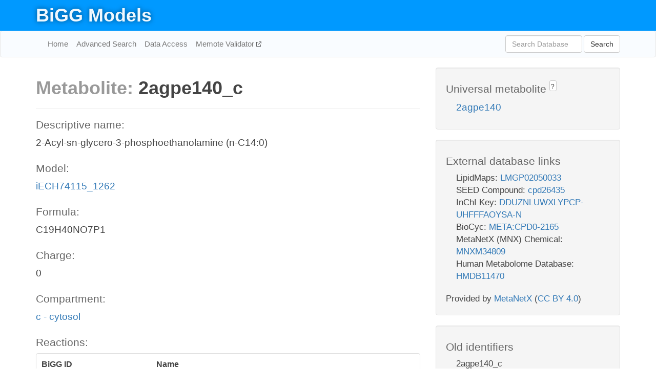

--- FILE ---
content_type: text/html; charset=UTF-8
request_url: http://bigg.ucsd.edu/models/iECH74115_1262/metabolites/2agpe140_c
body_size: 5368
content:
<!DOCTYPE html>
<html lang="en">
  <head>
    <title>BiGG Metabolite 2agpe140_c in iECH74115_1262</title>

    <!-- Bootstrap and jQuery -->
    <script src="//code.jquery.com/jquery-1.9.1.min.js"></script>
    <script src="//netdna.bootstrapcdn.com/bootstrap/3.3.6/js/bootstrap.min.js"></script>
    <link rel="stylesheet" href="//netdna.bootstrapcdn.com/bootstrap/3.3.6/css/bootstrap.min.css"/>
    <link rel="stylesheet" href="//netdna.bootstrapcdn.com/font-awesome/4.0.3/css/font-awesome.min.css"/>

    <!-- BiGG styles and js -->
    <script src="/static/js/script.js"></script>
    <script src="/static/js/question_mark.js"></script>
    <link rel="stylesheet" href="/static/css/style.css"/>

    <!-- Favicon -->
    <link rel="icon" type="image/png" href="/static/assets/favicon.ico">

    <meta charset="utf-8"/>
    <meta name="viewport" content="width=device-width, initial-scale=1.0, maximum-scale=1.0, user-scalable=no"/>
    <meta name="google" content="notranslate">
    <meta name="description" content="Metabolite 2agpe140_c in iECH74115_1262. 2-Acyl-sn-glycero-3-phosphoethanolamine (n-C14:0).">
    <meta http-equiv="Content-Language" content="en">

    <script>
 (function(i,s,o,g,r,a,m){i['GoogleAnalyticsObject']=r;i[r]=i[r]||function(){
     (i[r].q=i[r].q||[]).push(arguments)},i[r].l=1*new Date();a=s.createElement(o),
                          m=s.getElementsByTagName(o)[0];a.async=1;a.src=g;m.parentNode.insertBefore(a,m)
 })(window,document,'script','//www.google-analytics.com/analytics.js','ga');

 ga('create', 'UA-129739-10', 'auto');
 ga('send', 'pageview');
</script>
  </head>
  <body>
    
      <div id="nav-title-background">
        <div class="container">
          <div id="nav-title">
            <h1><a href="/">BiGG Models</a></h1>
          </div>
        </div>
      </div>

      <div class="navbar navbar-default" role="navigation">
        <div class="container">
          <div class="navbar-header">
            <button type="button" class="navbar-toggle" data-toggle="collapse" data-target=".navbar-collapse">
              <span class="sr-only">Toggle navigation</span>
              <span class="icon-bar"></span>
              <span class="icon-bar"></span>
              <span class="icon-bar"></span>
            </button>
            <!--<a class="navbar-brand" href="http://gcrg.ucsd.edu/"><strong>SBRG</strong></a>-->
          </div>

          <div class="navbar-collapse collapse ">

            <ul class="nav navbar-nav navbar-left">

              <li><a href="/">Home</a></li>
              <li><a href="/advanced_search">Advanced Search</a></li>
              <li><a href="/data_access">Data Access</a></li>
              <li><a href="https://memote.io" target="_blank" class="link-out">
                Memote Validator
              </a></li>

            </ul>
            <ul class="nav navbar-nav navbar-right">

              <form id="search-form" class="navbar-form" action="/search" method="get">
                <div class="form-group" style="display: inline; margin-right: 3px;">
                  <input id="search" type="text" name="query"
                         class="form-control" placeholder="Search Database"
                         style="width:150px;" />
                </div>
                <button type="submit" class="btn btn-default">Search</button>
              </form>
            </ul>

          </div>
        </div>
      </div>

    

    <div class="container">
      <div class="row">
        <div class="col-lg-12" >
          

  <div class="row">
    <div class="col-lg-8">
      <h1><span class="light">Metabolite: </span>2agpe140_c</h1>
      <hr>
      <h4>Descriptive name: </h4>
      <p>2-Acyl-sn-glycero-3-phosphoethanolamine (n-C14:0)</p>

      <h4>Model: </h4>
      <p><a href="/models/iECH74115_1262">iECH74115_1262</a></p>

      <h4>Formula:</h4>
      <p>C19H40NO7P1</p>

      <h4>Charge:</h4>
      <p>0</p>

      <h4>Compartment:</h4>
      <p><a href="/compartments">c - cytosol</a></p>

      <h4>Reactions: </h4>
      <div class="panel panel-default">
        <div class="table table-hover">
          <div class="table-header">
            <div class="table-row">
              <div class="table-cell" style="width: 30%">BiGG ID</div>
              <div class="table-cell" style="width: 70%">Name</div>
            </div>
          </div>
          <div class="table-body">
            
            <a href="/models/iECH74115_1262/reactions/2AGPE140tipp">
              <div class="table-row">
                <div class="table-cell" style="width: 30%">2AGPE140tipp</div>
                <div class="table-cell" style="width: 70%">2-Acyl-sn-glycero-3-phosphoethanolamine (n-C14:0) transporter via facilitated diffusion (periplasm)</div>
              </div>
            </a>
            
            <a href="/models/iECH74115_1262/reactions/2AGPEAT140">
              <div class="table-row">
                <div class="table-cell" style="width: 30%">2AGPEAT140</div>
                <div class="table-cell" style="width: 70%">2-acyl-glycerophospho-ethanolamine acyltransferase (n-C14:0)</div>
              </div>
            </a>
            
            <a href="/models/iECH74115_1262/reactions/LPLIPAL2ATE140">
              <div class="table-row">
                <div class="table-cell" style="width: 30%">LPLIPAL2ATE140</div>
                <div class="table-cell" style="width: 70%">Lysophospholipase L2 (acyltransferase, 2-acyl-glycerophosphoethanolamine, n-C14:0)</div>
              </div>
            </a>
            
            <a href="/models/iECH74115_1262/reactions/LPLIPAL2E140">
              <div class="table-row">
                <div class="table-cell" style="width: 30%">LPLIPAL2E140</div>
                <div class="table-cell" style="width: 70%">Lysophospholipase L2 (2-acylglycerophosphoethanolamine, n-C14:0)</div>
              </div>
            </a>
            
          </div>
        </div>
      </div>
      

      <hr class="section-break">
<h3>
  <a href="https://github.com/SBRG/bigg_models/issues/new" target="_blank" id="comment-link">
    Report an error on this page
  </a>
  
    
      <a tabindex="0" role="button" type="button" class="btn btn-default btn-xs"
   style="position: relative; top: -8px; padding: 0.2em; height: 1.8em;" data-trigger="click"
   data-toggle="popover" data-placement="bottom"
   data-title="Reporting errors"
   data-content="You will need an account on GitHub to report the error. If you prefer not to sign up for GitHub, please send your report to Zachary King <zaking@ucsd.edu>.">
   ?
</a>
    
   
</h3>
    </div>

    <!-- Side bar -->
    <div class="col-lg-4">
      <div class="well">
        <h4>
          Universal metabolite
          
            
              <a tabindex="0" role="button" type="button" class="btn btn-default btn-xs"
   style="position: relative; top: -8px; padding: 0.2em; height: 1.8em;" data-trigger="click"
   data-toggle="popover" data-placement="bottom"
   data-title="Universal metabolite"
   data-content="BiGG Models has a list of universal metabolites. Visit the universal metabolite page to see all the models and compartments that contain this metabolite.">
   ?
</a>
            
          
        </h4>
        <ul class="list-unstyled">
          <li>
            <a href="/universal/metabolites/2agpe140">2agpe140</a>
          </li>
        </ul>
      </div>

      <div class="well database-well">
  <h4>External database links</h4>
  <ul class="list-unstyled">
    
      <li>LipidMaps:
        
          <a href="http://identifiers.org/lipidmaps/LMGP02050033" target="_blank">LMGP02050033</a>
        
      </li>
    
      <li>SEED Compound:
        
          <a href="http://identifiers.org/seed.compound/cpd26435" target="_blank">cpd26435</a>
        
      </li>
    
      <li>InChI Key:
        
          <a href="https://identifiers.org/inchikey/DDUZNLUWXLYPCP-UHFFFAOYSA-N" target="_blank">DDUZNLUWXLYPCP-UHFFFAOYSA-N</a>
        
      </li>
    
      <li>BioCyc:
        
          <a href="http://identifiers.org/biocyc/META:CPD0-2165" target="_blank">META:CPD0-2165</a>
        
      </li>
    
      <li>MetaNetX (MNX) Chemical:
        
          <a href="http://identifiers.org/metanetx.chemical/MNXM34809" target="_blank">MNXM34809</a>
        
      </li>
    
      <li>Human Metabolome Database:
        
          <a href="http://identifiers.org/hmdb/HMDB11470" target="_blank">HMDB11470</a>
        
      </li>
    
  </ul>
  
  <p style="font-size: 17px; margin: 20px 0 0 0">
    Provided by <a href="http://metanetx.org">MetaNetX</a>
    (<a href="https://creativecommons.org/licenses/by/4.0">CC BY 4.0</a>)
  </p>
  
</div>
      <div class="well database-well">
  <h4>Old identifiers</h4>
  <ul class="list-unstyled">
    2agpe140_c
  </ul>
</div>

      <div class="well">
        <h4>2agpe140 in other models</h4>
        <ul class="list-unstyled">
          
            <li>
              <a href="/models/iJO1366/metabolites/2agpe140_c">
                iJO1366
              </a>
              (2agpe140_c)
            </li>
          
            <li>
              <a href="/models/iAF1260/metabolites/2agpe140_c">
                iAF1260
              </a>
              (2agpe140_c)
            </li>
          
            <li>
              <a href="/models/iAPECO1_1312/metabolites/2agpe140_c">
                iAPECO1_1312
              </a>
              (2agpe140_c)
            </li>
          
            <li>
              <a href="/models/iPC815/metabolites/2agpe140_c">
                iPC815
              </a>
              (2agpe140_c)
            </li>
          
            <li>
              <a href="/models/iSF_1195/metabolites/2agpe140_c">
                iSF_1195
              </a>
              (2agpe140_c)
            </li>
          
            <li>
              <a href="/models/iBWG_1329/metabolites/2agpe140_c">
                iBWG_1329
              </a>
              (2agpe140_c)
            </li>
          
            <li>
              <a href="/models/iB21_1397/metabolites/2agpe140_c">
                iB21_1397
              </a>
              (2agpe140_c)
            </li>
          
            <li>
              <a href="/models/ic_1306/metabolites/2agpe140_c">
                ic_1306
              </a>
              (2agpe140_c)
            </li>
          
            <li>
              <a href="/models/iE2348C_1286/metabolites/2agpe140_c">
                iE2348C_1286
              </a>
              (2agpe140_c)
            </li>
          
            <li>
              <a href="/models/iEC042_1314/metabolites/2agpe140_c">
                iEC042_1314
              </a>
              (2agpe140_c)
            </li>
          
            <li>
              <a href="/models/iEC55989_1330/metabolites/2agpe140_c">
                iEC55989_1330
              </a>
              (2agpe140_c)
            </li>
          
            <li>
              <a href="/models/iECABU_c1320/metabolites/2agpe140_c">
                iECABU_c1320
              </a>
              (2agpe140_c)
            </li>
          
            <li>
              <a href="/models/iECB_1328/metabolites/2agpe140_c">
                iECB_1328
              </a>
              (2agpe140_c)
            </li>
          
            <li>
              <a href="/models/iECBD_1354/metabolites/2agpe140_c">
                iECBD_1354
              </a>
              (2agpe140_c)
            </li>
          
            <li>
              <a href="/models/iECD_1391/metabolites/2agpe140_c">
                iECD_1391
              </a>
              (2agpe140_c)
            </li>
          
            <li>
              <a href="/models/iEcDH1_1363/metabolites/2agpe140_c">
                iEcDH1_1363
              </a>
              (2agpe140_c)
            </li>
          
            <li>
              <a href="/models/iECDH1ME8569_1439/metabolites/2agpe140_c">
                iECDH1ME8569_1439
              </a>
              (2agpe140_c)
            </li>
          
            <li>
              <a href="/models/iECDH10B_1368/metabolites/2agpe140_c">
                iECDH10B_1368
              </a>
              (2agpe140_c)
            </li>
          
            <li>
              <a href="/models/iEcE24377_1341/metabolites/2agpe140_c">
                iEcE24377_1341
              </a>
              (2agpe140_c)
            </li>
          
            <li>
              <a href="/models/iECED1_1282/metabolites/2agpe140_c">
                iECED1_1282
              </a>
              (2agpe140_c)
            </li>
          
            <li>
              <a href="/models/iEcHS_1320/metabolites/2agpe140_c">
                iEcHS_1320
              </a>
              (2agpe140_c)
            </li>
          
            <li>
              <a href="/models/iECIAI1_1343/metabolites/2agpe140_c">
                iECIAI1_1343
              </a>
              (2agpe140_c)
            </li>
          
            <li>
              <a href="/models/iECIAI39_1322/metabolites/2agpe140_c">
                iECIAI39_1322
              </a>
              (2agpe140_c)
            </li>
          
            <li>
              <a href="/models/iECNA114_1301/metabolites/2agpe140_c">
                iECNA114_1301
              </a>
              (2agpe140_c)
            </li>
          
            <li>
              <a href="/models/iECO103_1326/metabolites/2agpe140_c">
                iECO103_1326
              </a>
              (2agpe140_c)
            </li>
          
            <li>
              <a href="/models/iECO111_1330/metabolites/2agpe140_c">
                iECO111_1330
              </a>
              (2agpe140_c)
            </li>
          
            <li>
              <a href="/models/iECO26_1355/metabolites/2agpe140_c">
                iECO26_1355
              </a>
              (2agpe140_c)
            </li>
          
            <li>
              <a href="/models/iECOK1_1307/metabolites/2agpe140_c">
                iECOK1_1307
              </a>
              (2agpe140_c)
            </li>
          
            <li>
              <a href="/models/iEcolC_1368/metabolites/2agpe140_c">
                iEcolC_1368
              </a>
              (2agpe140_c)
            </li>
          
            <li>
              <a href="/models/iECP_1309/metabolites/2agpe140_c">
                iECP_1309
              </a>
              (2agpe140_c)
            </li>
          
            <li>
              <a href="/models/iECS88_1305/metabolites/2agpe140_c">
                iECS88_1305
              </a>
              (2agpe140_c)
            </li>
          
            <li>
              <a href="/models/iECs_1301/metabolites/2agpe140_c">
                iECs_1301
              </a>
              (2agpe140_c)
            </li>
          
            <li>
              <a href="/models/iECSE_1348/metabolites/2agpe140_c">
                iECSE_1348
              </a>
              (2agpe140_c)
            </li>
          
            <li>
              <a href="/models/iECSF_1327/metabolites/2agpe140_c">
                iECSF_1327
              </a>
              (2agpe140_c)
            </li>
          
            <li>
              <a href="/models/iEcSMS35_1347/metabolites/2agpe140_c">
                iEcSMS35_1347
              </a>
              (2agpe140_c)
            </li>
          
            <li>
              <a href="/models/iECSP_1301/metabolites/2agpe140_c">
                iECSP_1301
              </a>
              (2agpe140_c)
            </li>
          
            <li>
              <a href="/models/iECUMN_1333/metabolites/2agpe140_c">
                iECUMN_1333
              </a>
              (2agpe140_c)
            </li>
          
            <li>
              <a href="/models/iECW_1372/metabolites/2agpe140_c">
                iECW_1372
              </a>
              (2agpe140_c)
            </li>
          
            <li>
              <a href="/models/iEKO11_1354/metabolites/2agpe140_c">
                iEKO11_1354
              </a>
              (2agpe140_c)
            </li>
          
            <li>
              <a href="/models/iETEC_1333/metabolites/2agpe140_c">
                iETEC_1333
              </a>
              (2agpe140_c)
            </li>
          
            <li>
              <a href="/models/iG2583_1286/metabolites/2agpe140_c">
                iG2583_1286
              </a>
              (2agpe140_c)
            </li>
          
            <li>
              <a href="/models/iLF82_1304/metabolites/2agpe140_c">
                iLF82_1304
              </a>
              (2agpe140_c)
            </li>
          
            <li>
              <a href="/models/iNRG857_1313/metabolites/2agpe140_c">
                iNRG857_1313
              </a>
              (2agpe140_c)
            </li>
          
            <li>
              <a href="/models/iS_1188/metabolites/2agpe140_c">
                iS_1188
              </a>
              (2agpe140_c)
            </li>
          
            <li>
              <a href="/models/iSbBS512_1146/metabolites/2agpe140_c">
                iSbBS512_1146
              </a>
              (2agpe140_c)
            </li>
          
            <li>
              <a href="/models/iSBO_1134/metabolites/2agpe140_c">
                iSBO_1134
              </a>
              (2agpe140_c)
            </li>
          
            <li>
              <a href="/models/iSDY_1059/metabolites/2agpe140_c">
                iSDY_1059
              </a>
              (2agpe140_c)
            </li>
          
            <li>
              <a href="/models/iSFV_1184/metabolites/2agpe140_c">
                iSFV_1184
              </a>
              (2agpe140_c)
            </li>
          
            <li>
              <a href="/models/iSFxv_1172/metabolites/2agpe140_c">
                iSFxv_1172
              </a>
              (2agpe140_c)
            </li>
          
            <li>
              <a href="/models/iSSON_1240/metabolites/2agpe140_c">
                iSSON_1240
              </a>
              (2agpe140_c)
            </li>
          
            <li>
              <a href="/models/iUMN146_1321/metabolites/2agpe140_c">
                iUMN146_1321
              </a>
              (2agpe140_c)
            </li>
          
            <li>
              <a href="/models/iUMNK88_1353/metabolites/2agpe140_c">
                iUMNK88_1353
              </a>
              (2agpe140_c)
            </li>
          
            <li>
              <a href="/models/iUTI89_1310/metabolites/2agpe140_c">
                iUTI89_1310
              </a>
              (2agpe140_c)
            </li>
          
            <li>
              <a href="/models/iWFL_1372/metabolites/2agpe140_c">
                iWFL_1372
              </a>
              (2agpe140_c)
            </li>
          
            <li>
              <a href="/models/iZ_1308/metabolites/2agpe140_c">
                iZ_1308
              </a>
              (2agpe140_c)
            </li>
          
            <li>
              <a href="/models/iYL1228/metabolites/2agpe140_c">
                iYL1228
              </a>
              (2agpe140_c)
            </li>
          
            <li>
              <a href="/models/STM_v1_0/metabolites/2agpe140_c">
                STM_v1_0
              </a>
              (2agpe140_c)
            </li>
          
            <li>
              <a href="/models/iAF987/metabolites/2agpe140_c">
                iAF987
              </a>
              (2agpe140_c)
            </li>
          
            <li>
              <a href="/models/iY75_1357/metabolites/2agpe140_c">
                iY75_1357
              </a>
              (2agpe140_c)
            </li>
          
            <li>
              <a href="/models/iAF1260b/metabolites/2agpe140_c">
                iAF1260b
              </a>
              (2agpe140_c)
            </li>
          
            <li>
              <a href="/models/iML1515/metabolites/2agpe140_c">
                iML1515
              </a>
              (2agpe140_c)
            </li>
          
            <li>
              <a href="/models/iEC1356_Bl21DE3/metabolites/2agpe140_c">
                iEC1356_Bl21DE3
              </a>
              (2agpe140_c)
            </li>
          
            <li>
              <a href="/models/iEC1349_Crooks/metabolites/2agpe140_c">
                iEC1349_Crooks
              </a>
              (2agpe140_c)
            </li>
          
            <li>
              <a href="/models/iEC1364_W/metabolites/2agpe140_c">
                iEC1364_W
              </a>
              (2agpe140_c)
            </li>
          
            <li>
              <a href="/models/iEC1372_W3110/metabolites/2agpe140_c">
                iEC1372_W3110
              </a>
              (2agpe140_c)
            </li>
          
            <li>
              <a href="/models/iEC1368_DH5a/metabolites/2agpe140_c">
                iEC1368_DH5a
              </a>
              (2agpe140_c)
            </li>
          
            <li>
              <a href="/models/iEC1344_C/metabolites/2agpe140_c">
                iEC1344_C
              </a>
              (2agpe140_c)
            </li>
          
            <li>
              <a href="/models/iYS1720/metabolites/2agpe140_c">
                iYS1720
              </a>
              (2agpe140_c)
            </li>
          
            <li>
              <a href="/models/iJO1366/metabolites/2agpe140_p">
                iJO1366
              </a>
              (2agpe140_p)
            </li>
          
            <li>
              <a href="/models/iAF1260/metabolites/2agpe140_p">
                iAF1260
              </a>
              (2agpe140_p)
            </li>
          
            <li>
              <a href="/models/iAPECO1_1312/metabolites/2agpe140_p">
                iAPECO1_1312
              </a>
              (2agpe140_p)
            </li>
          
            <li>
              <a href="/models/iPC815/metabolites/2agpe140_p">
                iPC815
              </a>
              (2agpe140_p)
            </li>
          
            <li>
              <a href="/models/iSF_1195/metabolites/2agpe140_p">
                iSF_1195
              </a>
              (2agpe140_p)
            </li>
          
            <li>
              <a href="/models/iBWG_1329/metabolites/2agpe140_p">
                iBWG_1329
              </a>
              (2agpe140_p)
            </li>
          
            <li>
              <a href="/models/iB21_1397/metabolites/2agpe140_p">
                iB21_1397
              </a>
              (2agpe140_p)
            </li>
          
            <li>
              <a href="/models/ic_1306/metabolites/2agpe140_p">
                ic_1306
              </a>
              (2agpe140_p)
            </li>
          
            <li>
              <a href="/models/iE2348C_1286/metabolites/2agpe140_p">
                iE2348C_1286
              </a>
              (2agpe140_p)
            </li>
          
            <li>
              <a href="/models/iEC042_1314/metabolites/2agpe140_p">
                iEC042_1314
              </a>
              (2agpe140_p)
            </li>
          
            <li>
              <a href="/models/iEC55989_1330/metabolites/2agpe140_p">
                iEC55989_1330
              </a>
              (2agpe140_p)
            </li>
          
            <li>
              <a href="/models/iECABU_c1320/metabolites/2agpe140_p">
                iECABU_c1320
              </a>
              (2agpe140_p)
            </li>
          
            <li>
              <a href="/models/iECB_1328/metabolites/2agpe140_p">
                iECB_1328
              </a>
              (2agpe140_p)
            </li>
          
            <li>
              <a href="/models/iECBD_1354/metabolites/2agpe140_p">
                iECBD_1354
              </a>
              (2agpe140_p)
            </li>
          
            <li>
              <a href="/models/iECD_1391/metabolites/2agpe140_p">
                iECD_1391
              </a>
              (2agpe140_p)
            </li>
          
            <li>
              <a href="/models/iEcDH1_1363/metabolites/2agpe140_p">
                iEcDH1_1363
              </a>
              (2agpe140_p)
            </li>
          
            <li>
              <a href="/models/iECDH1ME8569_1439/metabolites/2agpe140_p">
                iECDH1ME8569_1439
              </a>
              (2agpe140_p)
            </li>
          
            <li>
              <a href="/models/iECDH10B_1368/metabolites/2agpe140_p">
                iECDH10B_1368
              </a>
              (2agpe140_p)
            </li>
          
            <li>
              <a href="/models/iEcE24377_1341/metabolites/2agpe140_p">
                iEcE24377_1341
              </a>
              (2agpe140_p)
            </li>
          
            <li>
              <a href="/models/iECED1_1282/metabolites/2agpe140_p">
                iECED1_1282
              </a>
              (2agpe140_p)
            </li>
          
            <li>
              <a href="/models/iEcHS_1320/metabolites/2agpe140_p">
                iEcHS_1320
              </a>
              (2agpe140_p)
            </li>
          
            <li>
              <a href="/models/iECIAI1_1343/metabolites/2agpe140_p">
                iECIAI1_1343
              </a>
              (2agpe140_p)
            </li>
          
            <li>
              <a href="/models/iECIAI39_1322/metabolites/2agpe140_p">
                iECIAI39_1322
              </a>
              (2agpe140_p)
            </li>
          
            <li>
              <a href="/models/iECNA114_1301/metabolites/2agpe140_p">
                iECNA114_1301
              </a>
              (2agpe140_p)
            </li>
          
            <li>
              <a href="/models/iECO103_1326/metabolites/2agpe140_p">
                iECO103_1326
              </a>
              (2agpe140_p)
            </li>
          
            <li>
              <a href="/models/iECO111_1330/metabolites/2agpe140_p">
                iECO111_1330
              </a>
              (2agpe140_p)
            </li>
          
            <li>
              <a href="/models/iECO26_1355/metabolites/2agpe140_p">
                iECO26_1355
              </a>
              (2agpe140_p)
            </li>
          
            <li>
              <a href="/models/iECOK1_1307/metabolites/2agpe140_p">
                iECOK1_1307
              </a>
              (2agpe140_p)
            </li>
          
            <li>
              <a href="/models/iEcolC_1368/metabolites/2agpe140_p">
                iEcolC_1368
              </a>
              (2agpe140_p)
            </li>
          
            <li>
              <a href="/models/iECP_1309/metabolites/2agpe140_p">
                iECP_1309
              </a>
              (2agpe140_p)
            </li>
          
            <li>
              <a href="/models/iECS88_1305/metabolites/2agpe140_p">
                iECS88_1305
              </a>
              (2agpe140_p)
            </li>
          
            <li>
              <a href="/models/iECs_1301/metabolites/2agpe140_p">
                iECs_1301
              </a>
              (2agpe140_p)
            </li>
          
            <li>
              <a href="/models/iECSE_1348/metabolites/2agpe140_p">
                iECSE_1348
              </a>
              (2agpe140_p)
            </li>
          
            <li>
              <a href="/models/iECSF_1327/metabolites/2agpe140_p">
                iECSF_1327
              </a>
              (2agpe140_p)
            </li>
          
            <li>
              <a href="/models/iEcSMS35_1347/metabolites/2agpe140_p">
                iEcSMS35_1347
              </a>
              (2agpe140_p)
            </li>
          
            <li>
              <a href="/models/iECSP_1301/metabolites/2agpe140_p">
                iECSP_1301
              </a>
              (2agpe140_p)
            </li>
          
            <li>
              <a href="/models/iECUMN_1333/metabolites/2agpe140_p">
                iECUMN_1333
              </a>
              (2agpe140_p)
            </li>
          
            <li>
              <a href="/models/iECW_1372/metabolites/2agpe140_p">
                iECW_1372
              </a>
              (2agpe140_p)
            </li>
          
            <li>
              <a href="/models/iEKO11_1354/metabolites/2agpe140_p">
                iEKO11_1354
              </a>
              (2agpe140_p)
            </li>
          
            <li>
              <a href="/models/iETEC_1333/metabolites/2agpe140_p">
                iETEC_1333
              </a>
              (2agpe140_p)
            </li>
          
            <li>
              <a href="/models/iG2583_1286/metabolites/2agpe140_p">
                iG2583_1286
              </a>
              (2agpe140_p)
            </li>
          
            <li>
              <a href="/models/iLF82_1304/metabolites/2agpe140_p">
                iLF82_1304
              </a>
              (2agpe140_p)
            </li>
          
            <li>
              <a href="/models/iNRG857_1313/metabolites/2agpe140_p">
                iNRG857_1313
              </a>
              (2agpe140_p)
            </li>
          
            <li>
              <a href="/models/iS_1188/metabolites/2agpe140_p">
                iS_1188
              </a>
              (2agpe140_p)
            </li>
          
            <li>
              <a href="/models/iSbBS512_1146/metabolites/2agpe140_p">
                iSbBS512_1146
              </a>
              (2agpe140_p)
            </li>
          
            <li>
              <a href="/models/iSBO_1134/metabolites/2agpe140_p">
                iSBO_1134
              </a>
              (2agpe140_p)
            </li>
          
            <li>
              <a href="/models/iSDY_1059/metabolites/2agpe140_p">
                iSDY_1059
              </a>
              (2agpe140_p)
            </li>
          
            <li>
              <a href="/models/iSFV_1184/metabolites/2agpe140_p">
                iSFV_1184
              </a>
              (2agpe140_p)
            </li>
          
            <li>
              <a href="/models/iSFxv_1172/metabolites/2agpe140_p">
                iSFxv_1172
              </a>
              (2agpe140_p)
            </li>
          
            <li>
              <a href="/models/iSSON_1240/metabolites/2agpe140_p">
                iSSON_1240
              </a>
              (2agpe140_p)
            </li>
          
            <li>
              <a href="/models/iUMN146_1321/metabolites/2agpe140_p">
                iUMN146_1321
              </a>
              (2agpe140_p)
            </li>
          
            <li>
              <a href="/models/iUMNK88_1353/metabolites/2agpe140_p">
                iUMNK88_1353
              </a>
              (2agpe140_p)
            </li>
          
            <li>
              <a href="/models/iUTI89_1310/metabolites/2agpe140_p">
                iUTI89_1310
              </a>
              (2agpe140_p)
            </li>
          
            <li>
              <a href="/models/iWFL_1372/metabolites/2agpe140_p">
                iWFL_1372
              </a>
              (2agpe140_p)
            </li>
          
            <li>
              <a href="/models/iZ_1308/metabolites/2agpe140_p">
                iZ_1308
              </a>
              (2agpe140_p)
            </li>
          
            <li>
              <a href="/models/iYL1228/metabolites/2agpe140_p">
                iYL1228
              </a>
              (2agpe140_p)
            </li>
          
            <li>
              <a href="/models/STM_v1_0/metabolites/2agpe140_p">
                STM_v1_0
              </a>
              (2agpe140_p)
            </li>
          
            <li>
              <a href="/models/iY75_1357/metabolites/2agpe140_p">
                iY75_1357
              </a>
              (2agpe140_p)
            </li>
          
            <li>
              <a href="/models/iAF1260b/metabolites/2agpe140_p">
                iAF1260b
              </a>
              (2agpe140_p)
            </li>
          
            <li>
              <a href="/models/iML1515/metabolites/2agpe140_p">
                iML1515
              </a>
              (2agpe140_p)
            </li>
          
            <li>
              <a href="/models/iEC1356_Bl21DE3/metabolites/2agpe140_p">
                iEC1356_Bl21DE3
              </a>
              (2agpe140_p)
            </li>
          
            <li>
              <a href="/models/iEC1349_Crooks/metabolites/2agpe140_p">
                iEC1349_Crooks
              </a>
              (2agpe140_p)
            </li>
          
            <li>
              <a href="/models/iEC1364_W/metabolites/2agpe140_p">
                iEC1364_W
              </a>
              (2agpe140_p)
            </li>
          
            <li>
              <a href="/models/iEC1372_W3110/metabolites/2agpe140_p">
                iEC1372_W3110
              </a>
              (2agpe140_p)
            </li>
          
            <li>
              <a href="/models/iEC1368_DH5a/metabolites/2agpe140_p">
                iEC1368_DH5a
              </a>
              (2agpe140_p)
            </li>
          
            <li>
              <a href="/models/iEC1344_C/metabolites/2agpe140_p">
                iEC1344_C
              </a>
              (2agpe140_p)
            </li>
          
            <li>
              <a href="/models/iYS1720/metabolites/2agpe140_p">
                iYS1720
              </a>
              (2agpe140_p)
            </li>
          
        </ul>
      </div>
    </div>

  </div>
  

        </div>
      </div>

      <footer class="row">
        <div class="col-lg-12" style="margin:60px 0;">
          <hr>
          <p style="font-size: 15px;">
  Latest BiGG Models publication:
  <br/><br/>
  King ZA, Lu JS, Dräger A, Miller PC, Federowicz S, Lerman JA, Ebrahim A,
  Palsson BO, and Lewis NE. <b>BiGG Models: A platform for
  integrating, standardizing, and sharing genome-scale models</b>
  (2016) Nucleic Acids Research 44(D1):D515-D522.
  doi:<a href="http://dx.doi.org/10.1093/nar/gkv1049" target="_blank">10.1093/nar/gkv1049</a>
</p>
          <hr>
          <p>Copyright &copy; 2019 The Regents of the University of California.</p>
        </div>
      </footer>
    </div>

    <script src="//cdnjs.cloudflare.com/ajax/libs/typeahead.js/0.11.1/typeahead.bundle.min.js"></script>
<link href="/static/css/typeahead.css" rel="stylesheet"/>
<script>
 var bh = new Bloodhound({
   datumTokenizer: Bloodhound.tokenizers.whitespace,
   queryTokenizer: Bloodhound.tokenizers.whitespace,
   remote: {
     url: '/autocomplete?query=%QUERY',
     wildcard: '%QUERY',
   },
 })
   $('#search').typeahead({
     minLength: 3,
     highlight: true,
     hint: true,
   }, {
     name: 'search',
     source: bh,
   }).bind('typeahead:select', function (event, suggestion) {
     $('#search-form').trigger('submit')
   }).keypress(function (event) {
     if (event.keyCode == 13)
       $('#search-form').trigger('submit')
   })
</script>
  </body>
</html>